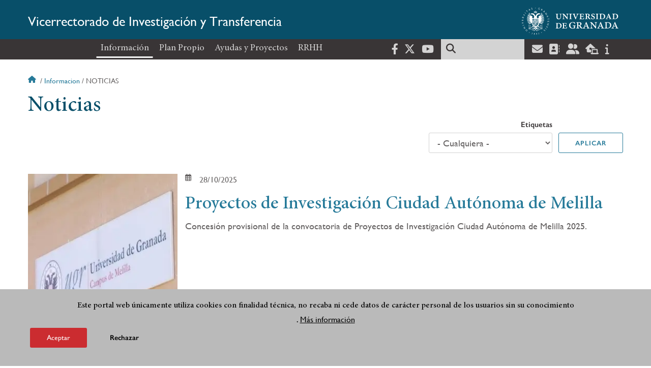

--- FILE ---
content_type: text/html; charset=UTF-8
request_url: https://investigacion.ugr.es/informacion/noticias/?page=4
body_size: 12519
content:
<!DOCTYPE html>
<html lang="es" dir="ltr" prefix="content: http://purl.org/rss/1.0/modules/content/  dc: http://purl.org/dc/terms/  foaf: http://xmlns.com/foaf/0.1/  og: http://ogp.me/ns#  rdfs: http://www.w3.org/2000/01/rdf-schema#  schema: http://schema.org/  sioc: http://rdfs.org/sioc/ns#  sioct: http://rdfs.org/sioc/types#  skos: http://www.w3.org/2004/02/skos/core#  xsd: http://www.w3.org/2001/XMLSchema# " class="no-grid">
  <head>
    <meta charset="utf-8" />
<script async src="https://www.googletagmanager.com/gtag/js?id=G-H83S8YMFRE"></script>
<script>window.dataLayer = window.dataLayer || [];function gtag(){dataLayer.push(arguments)};gtag("js", new Date());gtag("set", "developer_id.dMDhkMT", true);gtag("config", "G-H83S8YMFRE", {"groups":"default","page_placeholder":"PLACEHOLDER_page_location","allow_ad_personalization_signals":false});</script>
<script>var _paq = _paq || [];(function(){var u=(("https:" == document.location.protocol) ? "https://analiticasweb.ugr.es/" : "http://analiticasweb.ugr.es/");_paq.push(["setSiteId", "283"]);_paq.push(["setTrackerUrl", u+"matomo.php"]);_paq.push(["setDoNotTrack", 1]);if (!window.matomo_search_results_active) {_paq.push(["trackPageView"]);}_paq.push(["setIgnoreClasses", ["no-tracking","colorbox"]]);_paq.push(["enableLinkTracking"]);var d=document,g=d.createElement("script"),s=d.getElementsByTagName("script")[0];g.type="text/javascript";g.defer=true;g.async=true;g.src=u+"matomo.js";s.parentNode.insertBefore(g,s);})();</script>
<meta name="geo.region" content="ES" />
<meta name="geo.placename" content="Granada, España" />
<meta property="og:site_name" content="Vicerrectorado de Investigación y Transferencia" />
<meta http-equiv="content-language" content="es" />
<link rel="canonical" href="https://investigacion.ugr.es/informacion/noticias" />
<meta property="og:type" content="website" />
<meta name="description" content="El Vicerrectorado tiene como misión promover, coordinar y gestionar las actividades de investigación, innovación y transferencia de resultados de investigación." />
<meta property="og:url" content="https://investigacion.ugr.es/informacion/noticias" />
<meta property="og:title" content="Noticias | Vicerrectorado de Investigación y Transferencia" />
<meta property="og:image" content="https://investigacion.ugr.es/themes/custom/ugr/screenshot.png" />
<meta property="og:image:width" content="400px" />
<meta property="og:image:height" content="400px" />
<meta property="og:image:alt" content="Logo Universidad de Granada (UGR)" />
<meta name="Generator" content="Drupal 8 (https://www.drupal.org)" />
<meta name="MobileOptimized" content="width" />
<meta name="HandheldFriendly" content="true" />
<meta name="viewport" content="width=device-width, initial-scale=1.0" />
<script>function euCookieComplianceLoadScripts(category) {var scriptTag = document.createElement("script");scriptTag.src = "https:\/\/www.google-analytics.com\/analytics.js";document.body.appendChild(scriptTag);}</script>
<style>div#sliding-popup, div#sliding-popup .eu-cookie-withdraw-banner, .eu-cookie-withdraw-tab {background: #BABABA} div#sliding-popup.eu-cookie-withdraw-wrapper { background: transparent; } #sliding-popup h1, #sliding-popup h2, #sliding-popup h3, #sliding-popup p, #sliding-popup label, #sliding-popup div, .eu-cookie-compliance-more-button, .eu-cookie-compliance-secondary-button, .eu-cookie-withdraw-tab { color: #000000;} .eu-cookie-withdraw-tab { border-color: #000000;}</style>
<link rel="shortcut icon" href="/themes/custom/ugr/favicon.ico" type="image/vnd.microsoft.icon" />
<script>window.a2a_config=window.a2a_config||{};a2a_config.callbacks=[];a2a_config.overlays=[];a2a_config.templates={};</script>

    <title>Noticias | Vicerrectorado de Investigación y Transferencia</title>
    <link rel="stylesheet" media="all" href="/sites/vic/investigacion/public/css/css_l1iDN4y1XYv5fOzbR7U76R3JYX1koQwZd6Np9hEHhpk.css" />
<link rel="stylesheet" media="all" href="/sites/vic/investigacion/public/css/css_X70-16RZWUGbelxhCEB8EIEWPBxlyWaJ9CSblk8hE2M.css" />

    <script type="application/json" data-drupal-selector="drupal-settings-json">{"path":{"baseUrl":"\/","scriptPath":null,"pathPrefix":"","currentPath":"informacion\/noticias","currentPathIsAdmin":false,"isFront":false,"currentLanguage":"es","currentQuery":{"page":"4"}},"pluralDelimiter":"\u0003","suppressDeprecationErrors":true,"ajaxPageState":{"libraries":"addtoany\/addtoany,classy\/base,classy\/messages,classy\/node,core\/html5shiv,core\/normalize,core\/picturefill,da_vinci\/global-css,da_vinci\/global-js,eu_cookie_compliance\/eu_cookie_compliance,google_analytics\/google_analytics,matomo\/matomo,obfuscate_email\/default,social_media_links\/fontawesome.component,social_media_links\/social_media_links.theme,system\/base,ugr\/global-css,ugr\/global-js,ugr_ckeditor_liststyle\/ugr_ckeditor_list,views\/views.ajax,views\/views.module","theme":"ugr","theme_token":null},"ajaxTrustedUrl":{"\/informacion\/noticias":true,"\/buscar":true},"google_analytics":{"account":{},"trackOutbound":true,"trackMailto":true,"trackTel":true,"trackDownload":true,"trackDownloadExtensions":"7z|aac|arc|arj|asf|asx|avi|bin|csv|doc(x|m)?|dot(x|m)?|exe|flv|gif|gz|gzip|hqx|jar|jpe?g|js|mp(2|3|4|e?g)|mov(ie)?|msi|msp|pdf|phps|png|ppt(x|m)?|pot(x|m)?|pps(x|m)?|ppam|sld(x|m)?|thmx|qtm?|ra(m|r)?|sea|sit|tar|tgz|torrent|txt|wav|wma|wmv|wpd|xls(x|m|b)?|xlt(x|m)|xlam|xml|z|zip"},"matomo":{"disableCookies":false,"trackMailto":true},"eu_cookie_compliance":{"popup_enabled":true,"popup_agreed_enabled":false,"popup_hide_agreed":false,"popup_clicking_confirmation":false,"popup_scrolling_confirmation":false,"popup_html_info":"\u003Cdiv class=\u0022eu-cookie-compliance-banner eu-cookie-compliance-banner-info eu-cookie-compliance-banner--opt-in\u0022\u003E\n  \u003Cdiv class=\u0022popup-content info eu-cookie-compliance-content\u0022\u003E\n    \u003Cdiv id=\u0022popup-text\u0022 class=\u0022eu-cookie-compliance-message\u0022\u003E\n      \u003Ch2\u003EEste portal web \u00fanicamente utiliza cookies con finalidad t\u00e9cnica, no recaba ni cede datos de car\u00e1cter personal de los usuarios sin su conocimiento\u003C\/h2\u003E\n\u003Cp\u003E.\u003C\/p\u003E\n\n              \u003Cbutton type=\u0022button\u0022 class=\u0022find-more-button eu-cookie-compliance-more-button\u0022\u003EM\u00e1s informaci\u00f3n\u003C\/button\u003E\n          \u003C\/div\u003E\n\n    \n    \u003Cdiv id=\u0022popup-buttons\u0022 class=\u0022eu-cookie-compliance-buttons\u0022\u003E\n      \u003Cbutton type=\u0022button\u0022 class=\u0022agree-button eu-cookie-compliance-secondary-button\u0022\u003EAceptar\u003C\/button\u003E\n              \u003Cbutton type=\u0022button\u0022 class=\u0022decline-button eu-cookie-compliance-default-button\u0022\u003ERechazar\u003C\/button\u003E\n          \u003C\/div\u003E\n  \u003C\/div\u003E\n\u003C\/div\u003E","use_mobile_message":false,"mobile_popup_html_info":"\u003Cdiv class=\u0022eu-cookie-compliance-banner eu-cookie-compliance-banner-info eu-cookie-compliance-banner--opt-in\u0022\u003E\n  \u003Cdiv class=\u0022popup-content info eu-cookie-compliance-content\u0022\u003E\n    \u003Cdiv id=\u0022popup-text\u0022 class=\u0022eu-cookie-compliance-message\u0022\u003E\n      \n              \u003Cbutton type=\u0022button\u0022 class=\u0022find-more-button eu-cookie-compliance-more-button\u0022\u003EM\u00e1s informaci\u00f3n\u003C\/button\u003E\n          \u003C\/div\u003E\n\n    \n    \u003Cdiv id=\u0022popup-buttons\u0022 class=\u0022eu-cookie-compliance-buttons\u0022\u003E\n      \u003Cbutton type=\u0022button\u0022 class=\u0022agree-button eu-cookie-compliance-secondary-button\u0022\u003EAceptar\u003C\/button\u003E\n              \u003Cbutton type=\u0022button\u0022 class=\u0022decline-button eu-cookie-compliance-default-button\u0022\u003ERechazar\u003C\/button\u003E\n          \u003C\/div\u003E\n  \u003C\/div\u003E\n\u003C\/div\u003E","mobile_breakpoint":768,"popup_html_agreed":false,"popup_use_bare_css":false,"popup_height":"auto","popup_width":"100%","popup_delay":1000,"popup_link":"\/condiciones-legales","popup_link_new_window":true,"popup_position":false,"fixed_top_position":true,"popup_language":"es","store_consent":false,"better_support_for_screen_readers":false,"cookie_name":"","reload_page":false,"domain":"","domain_all_sites":false,"popup_eu_only_js":false,"cookie_lifetime":100,"cookie_session":0,"disagree_do_not_show_popup":false,"method":"opt_in","whitelisted_cookies":"","withdraw_markup":"\u003Cbutton type=\u0022button\u0022 class=\u0022eu-cookie-withdraw-tab\u0022\u003EOpciones de privacidad\u003C\/button\u003E\n\u003Cdiv class=\u0022eu-cookie-withdraw-banner\u0022\u003E\n  \u003Cdiv class=\u0022popup-content info eu-cookie-compliance-content\u0022\u003E\n    \u003Cdiv id=\u0022popup-text\u0022 class=\u0022eu-cookie-compliance-message\u0022\u003E\n      \u003Ch2\u003EUsamos cookies para mejorar la experiencia de usuario\u003C\/h2\u003E\n\u003Cp\u003EHas dado tu consentimiento para el uso de cookies.\u003C\/p\u003E\n\n    \u003C\/div\u003E\n    \u003Cdiv id=\u0022popup-buttons\u0022 class=\u0022eu-cookie-compliance-buttons\u0022\u003E\n      \u003Cbutton type=\u0022button\u0022 class=\u0022eu-cookie-withdraw-button\u0022\u003ERetirar consentimiento\u003C\/button\u003E\n    \u003C\/div\u003E\n  \u003C\/div\u003E\n\u003C\/div\u003E","withdraw_enabled":false,"withdraw_button_on_info_popup":false,"cookie_categories":[],"enable_save_preferences_button":true,"fix_first_cookie_category":true,"select_all_categories_by_default":false},"views":{"ajax_path":"\/views\/ajax","ajaxViews":{"views_dom_id:47fe25645c0c051596a77a7845475d64eee33e40dae2754c7060c09029ba4e9f":{"view_name":"noticias","view_display_id":"page_1","view_args":"","view_path":"\/informacion\/noticias","view_base_path":"informacion\/noticias","view_dom_id":"47fe25645c0c051596a77a7845475d64eee33e40dae2754c7060c09029ba4e9f","pager_element":0}}},"field_group":{"html_element":{"mode":"teaser","context":"view","settings":{"label":"Fechas","element":"div","show_label":false,"label_element":"h3","attributes":"","effect":"none","speed":"fast","id":"","classes":"image_left"}}},"user":{"uid":0,"permissionsHash":"d3bf6c478b9e53b039d041bd15b0c49b4bb979343281a0bc4d612efcd6c04bc3"}}</script>

<!--[if lte IE 8]>
<script src="/sites/vic/investigacion/public/js/js_VtafjXmRvoUgAzqzYTA3Wrjkx9wcWhjP0G4ZnnqRamA.js"></script>
<![endif]-->
<script src="/core/assets/vendor/modernizr/modernizr.min.js?v=3.3.1"></script>
<script src="/sites/vic/investigacion/public/js/js_5Y12XvQeHAUXTSPS_ylOsi-_HSjFdy9SskGbacwLPXo.js"></script>

   
  </head>
  <body class="layout-no-sidebars page-node-noticias path-informacion">
    <a href="#main-content" class="visually-hidden focusable skip-link">
      Pasar al contenido principal
    </a>
    
      <div class="dialog-off-canvas-main-canvas" data-off-canvas-main-canvas>
    <div class="layout-container">

  <header role="banner" aria-label="Cabecera de sitio">
          <div class="top-bar">
          <div class="region region-top-bar">
    <div id="block-subsite-branding" class="clearfix block block-system block-system-branding-block">
  
    
                  <a href="https://www.ugr.es" title="Universidad de Granada" class="site-logo logo-ugr logoSVG">
            <img src="/sites/vic/investigacion/public/color/ugr-bbdac799/logo.svg" alt="Universidad de Granada"/>
        </a>   
                
    

         
           
        <div class="site-name">
            <a href="/" title="Home" rel="home">Vicerrectorado de Investigación y Transferencia</a>
        </div>
    
    
    
</div>

  </div>

      </div>
        <div class="site-header">      
                <div class="region region-secondary-menu">
    
<nav role="navigation" aria-labelledby="block-menuprincipalsitio-menu" id="block-menuprincipalsitio" class="block block-menu navigation menu--main-menu---site">
            
  <label class="visually-hidden" id="block-menuprincipalsitio-menu">Menú Principal Sitio</label>
  

        

              <ul class="clearfix menu">
                    <li class="menu-item menu-item--expanded menu-item--active-trail">
        
                <a href="/"  aria-expanded="false" aria-haspopup="true"  >Información</a>
      
                  
              <ul class="menu">
                    <li class="menu-item">
        
                <a href="/informacion/presentacion" >Presentación</a>
      
              </li>
                <li class="menu-item">
        
                <a href="/informacion/organizacion" >Organización</a>
      
              </li>
                <li class="menu-item">
        
                <a href="/informacion/directorio-personal" >Directorio de personal</a>
      
              </li>
                <li class="menu-item">
        
                <a href="/informacion/contacto" >Contacto</a>
      
              </li>
                <li class="menu-item">
        
                <a href="/informacion/documentos/inicio" >Documentos</a>
      
              </li>
                <li class="menu-item">
        
                <a href="/informacion/convocatorias" >Convocatorias</a>
      
              </li>
                <li class="menu-item menu-item--active-trail">
        
                <a href="/informacion/noticias" >Noticias</a>
      
              </li>
        </ul>
  
              </li>
                <li class="menu-item menu-item--expanded">
        
                <a href="/plan-propio"  aria-expanded="false" aria-haspopup="true"  >Plan Propio</a>
      
                  
              <ul class="menu">
                    <li class="menu-item">
        
                <a href="/plan-propio/informacion" >Información</a>
      
              </li>
                <li class="menu-item">
        
                <a href="/plan-propio/resoluciones" >Resoluciones</a>
      
              </li>
                <li class="menu-item">
        
                <a href="/plan-propio/solicitud" >Solicitud</a>
      
              </li>
        </ul>
  
              </li>
                <li class="menu-item menu-item--expanded">
        
                <a href="/ayudas"  aria-expanded="false" aria-haspopup="true"  >Ayudas y Proyectos</a>
      
                  
              <ul class="menu">
                    <li class="menu-item">
        
                <a href="/ayudas/plan-nacional/inicio" >Plan Nacional</a>
      
              </li>
                <li class="menu-item">
        
                <a href="/ayudas/plan-andaluz/inicio" >Plan Andaluz</a>
      
              </li>
                <li class="menu-item">
        
                <a href="/ayudas/proyectos-europeos-h2020" >Proyectos Europeos</a>
      
              </li>
                <li class="menu-item">
        
                <a href="/ayudas/publicidad" >Publicidad proyectos</a>
      
              </li>
                <li class="menu-item">
        
                <a href="/ayudas/comites-etica" >Comités de ética</a>
      
              </li>
                <li class="menu-item">
        
                <a href="/ayudas/ugr-investiga" >UGRInvestiga</a>
      
              </li>
        </ul>
  
              </li>
                <li class="menu-item menu-item--expanded">
        
                <a href="/recursos-humanos"  aria-expanded="false" aria-haspopup="true"  >RRHH</a>
      
                  
              <ul class="menu">
                    <li class="menu-item">
        
                <a href="/recursos-humanos/predoctorales" >Predoctorales</a>
      
              </li>
                <li class="menu-item">
        
                <a href="/recursos-humanos/personal" >Personal Proyectos</a>
      
              </li>
                <li class="menu-item">
        
                <a href="/recursos-humanos/garantia-juvenil" >Garantía Juvenil</a>
      
              </li>
                <li class="menu-item">
        
                <a href="/recursos-humanos/investigadores-extranjeros" >Inv.Extranjeros</a>
      
              </li>
                <li class="menu-item">
        
                <a href="/recursos-humanos/juan-cierva" >Juan de la Cierva</a>
      
              </li>
                <li class="menu-item">
        
                <a href="/recursos-humanos/ramon-cajal" >Ramón y Cajal</a>
      
              </li>
                <li class="menu-item">
        
                <a href="/recursos-humanos/movilidad" >Movilidad Plan Nacional</a>
      
              </li>
                <li class="menu-item">
        
                <a href="/recursos-humanos/otras-convocatorias" >Otras convocatorias</a>
      
              </li>
        </ul>
  
              </li>
        </ul>
  


  </nav>

  </div>

              <div class="region region-header">
    <div id="block-socialmedialinks" class="block-social-media-links block block-social-media-links-block">
  
    
      

<ul class="social-media-links--platforms platforms inline horizontal">
      <li>
      <a href="https://www.facebook.com/universidadgranada/"  target="_blank" aria-label="Facebook" title="Facebook" >
        <span class='fab fa-facebook-f fa-2x'></span> Facebook
      </a>
    </li>
      <li>
      <a href="https://www.twitter.com/CanalUGR"  target="_blank" aria-label="Twitter" title="Twitter" >
        <span class='fab fa-x-twitter fa-2x'></span> Twitter
      </a>
    </li>
      <li>
      <a href="https://www.youtube.com/user/UGRmedios"  target="_blank" aria-label="Youtube" title="Youtube" >
        <span class='fab fa-youtube fa-2x'></span> Youtube
      </a>
    </li>
  </ul>

  </div>
<div class="search-block-form block block-search container-inline" data-drupal-selector="search-block-form" id="block-ugr-search" role="search">
  
    
      <form action="/buscar" method="get" id="search-block-form" accept-charset="UTF-8">
  <div class="js-form-item form-item js-form-type-search form-type-search js-form-item-keys form-item-keys form-no-label">
      <label for="edit-keys" class="visually-hidden">Buscar</label>
        <input title="Escriba lo que quiere buscar." data-drupal-selector="edit-keys" type="search" id="edit-keys" name="keys" value="" size="15" maxlength="128" class="form-search" />

        </div>
<div data-drupal-selector="edit-actions" class="form-actions js-form-wrapper form-wrapper" id="edit-actions"><input class="search-form__submit button js-form-submit form-submit" data-drupal-selector="edit-submit" type="submit" id="edit-submit" value="Buscar" />
</div>

</form>

  </div>
<div id="block-globalsearchicon" class="block block-block-content block-block-content60a7a0d0-ec9e-4546-9198-86c762bd3510">
  
    
      
            <div class="clearfix text-formatted field field--name-body field--type-text-with-summary field--label-hidden field__item"><span class="search-icon"></span></div>
      
  </div>
<div id="block-socialmedialinks-2" class="block-social-media-links block block-social-media-links-block">
  
    
      

<ul class="social-media-links--platforms platforms inline horizontal">
      <li>
      <a href="https://www.ugr.es/servicios/correo-electronico"  target="_blank" aria-label="Correo institucional" title="Correo institucional" >
        <span class='fa fa-envelope fa-2x'></span> E-Mail - UGR
      </a>
    </li>
      <li>
      <a href="https://directorio.ugr.es"  target="_blank" aria-label="Directorio" title="Directorio" >
        <span class='fa fa-address-book fa-2x'></span> Directorio UGR
      </a>
    </li>
      <li>
      <a href="https://oficinavirtual.ugr.es/ai/"  target="_blank" aria-label="Oficina Virtual / Acceso Identificado" title="Oficina Virtual / Acceso Identificado" >
        <span class='fa fa-user-friends fa-2x'></span> Acceso identificado
      </a>
    </li>
      <li>
      <a href="https://sede.ugr.es/"  target="_blank" aria-label="Sede electrónica" title="Sede electrónica" >
        <span class='fa fa-laptop-house fa-2x'></span> Sede UGR
      </a>
    </li>
      <li>
      <a href="https://www.ugr.es/info"  target="_blank" aria-label="Portal de atención al usuario infoUGR" title="Portal de atención al usuario infoUGR" >
        <span class='fa fa-info fa-2x'></span> Info UGR
      </a>
    </li>
  </ul>

  </div>
<div id="block-globalburgermenu" class="block block-block-content block-block-content81103a58-c824-4358-8ed5-4760d037f6bb">
  
    
      
            <div class="clearfix text-formatted field field--name-body field--type-text-with-summary field--label-hidden field__item"><span class="burger-icon"></span></div>
      
  </div>

  </div>

    </div>    
            <div class="region region-searcher">
    <div class="search-block-form block block-search container-inline" data-drupal-selector="search-block-form-2" id="block-formulariodebusqueda" role="search">
  
    
      <form action="/buscar" method="get" id="search-block-form--2" accept-charset="UTF-8">
  <div class="js-form-item form-item js-form-type-search form-type-search js-form-item-keys form-item-keys form-no-label">
      <label for="edit-keys--2" class="visually-hidden">Buscar</label>
        <input title="Escriba lo que quiere buscar." data-drupal-selector="edit-keys" type="search" id="edit-keys--2" name="keys" value="" size="15" maxlength="128" class="form-search" />

        </div>
<div data-drupal-selector="edit-actions" class="form-actions js-form-wrapper form-wrapper" id="edit-actions--2"><input class="search-form__submit button js-form-submit form-submit" data-drupal-selector="edit-submit" type="submit" id="edit-submit--2" value="Buscar" />
</div>

</form>

  </div>

  </div>

      </header>
  
        <div class="region region-highlighted">
    <div data-drupal-messages-fallback class="hidden"></div>

  </div>

  
  
        <div class="region region-breadcrumb">
    <div id="block-ugr-breadcrumbs" class="block block-system block-system-breadcrumb-block">
  
    
        <nav class="breadcrumb" role="navigation" aria-labelledby="system-breadcrumb">
    <label id="system-breadcrumb" class="visually-hidden">Sobrescribir enlaces de ayuda a la navegación</label>
    <ol>
          <li>
                  <a href="/">Inicio</a>
              </li>
          <li>
                  <a href="/informacion">Informacion</a>
              </li>
          <li>
                  Noticias
              </li>
        </ol>
  </nav>

  </div>

  </div>

  
  
  

  <main role="main">
    <a id="main-content" tabindex="-1"></a>
    <div class="layout-content">
        <div class="region region-content">
    <div id="block-ugr-page-title" class="block block-core block-page-title-block">
  
    
      
  <h1 class="page-title">Noticias</h1>


  </div>
<div id="block-ugr-content" class="block block-system block-system-main-block">
  
    
      <div class="views-element-container"><div class="path-noticias view view-noticias view-id-noticias view-display-id-page_1 js-view-dom-id-47fe25645c0c051596a77a7845475d64eee33e40dae2754c7060c09029ba4e9f">
  
    
        <div class="view-filters">
      <form class="views-exposed-form" data-drupal-selector="views-exposed-form-noticias-page-1" action="/informacion/noticias" method="get" id="views-exposed-form-noticias-page-1" accept-charset="UTF-8">
  <div class="form--inline clearfix">
  <div class="js-form-item form-item js-form-type-select form-type-select js-form-item-field-new-tags-target-id form-item-field-new-tags-target-id">
      <label for="edit-field-new-tags-target-id">Etiquetas</label>
        <select data-drupal-selector="edit-field-new-tags-target-id" id="edit-field-new-tags-target-id" name="field_new_tags_target_id" class="form-select"><option value="All" selected="selected">- Cualquiera -</option><option value="6">Ayudas</option><option value="10">Becas y contratos</option><option value="2">Boletín</option><option value="4">Convocatorias</option><option value="1">Novedades</option><option value="8">Plan propio</option></select>
        </div>
<div data-drupal-selector="edit-actions" class="form-actions js-form-wrapper form-wrapper" id="edit-actions"><input data-drupal-selector="edit-submit-noticias" type="submit" id="edit-submit-noticias" value="Aplicar" class="button js-form-submit form-submit" />
</div>

</div>

</form>

    </div>
    
      <div class="view-content">
          <div class="card news-wrapper views-row">



<article data-history-node-id="5457" role="article" about="/informacion/noticias/concesion-prov-proyectos-melilla-2025" class="hide_created_date node node--type-new node--promoted node--view-mode-teaser">
    <div class="node__content">
        
<div  class="image_left">
      
            <div class="field field--name-field-image-crop field--type-image field--label-hidden field__item">    <picture>
                  <source srcset="/sites/vic/investigacion/public/styles/home_noticia_1dpr_0_479_/public/imagenes/noticias/portada/2025-07/ugr_campus_melilla.webp?h=e06ba14a&amp;itok=U_cGCo5T 1x, /sites/vic/investigacion/public/styles/home_noticia_2dpr_0_479_/public/imagenes/noticias/portada/2025-07/ugr_campus_melilla.webp?h=e06ba14a&amp;itok=gmOkOBQP 2x" media="(max-width: 479px)" type="image/webp"/>
              <source srcset="/sites/vic/investigacion/public/styles/home_noticia_1dpr_480_895_/public/imagenes/noticias/portada/2025-07/ugr_campus_melilla.webp?h=e06ba14a&amp;itok=bGDpkDBm 1x, /sites/vic/investigacion/public/styles/home_noticia_2dpr_480_895_/public/imagenes/noticias/portada/2025-07/ugr_campus_melilla.webp?h=e06ba14a&amp;itok=_29gXMi5 2x" media="(max-width: 895px)" type="image/webp"/>
              <source srcset="/sites/vic/investigacion/public/styles/home_noticia_1dpr_896_/public/imagenes/noticias/portada/2025-07/ugr_campus_melilla.webp?h=e06ba14a&amp;itok=bPMc8avP 1x, /sites/vic/investigacion/public/styles/home_noticia_2dpr_896_/public/imagenes/noticias/portada/2025-07/ugr_campus_melilla.webp?h=e06ba14a&amp;itok=qnNM34pT 2x" media="(min-width: 895px)" type="image/webp"/>
              <source srcset="/sites/vic/investigacion/public/styles/home_noticia_1dpr_0_479_/public/imagenes/noticias/portada/2025-07/ugr_campus_melilla.jpg?h=e06ba14a&amp;itok=U_cGCo5T 1x, /sites/vic/investigacion/public/styles/home_noticia_2dpr_0_479_/public/imagenes/noticias/portada/2025-07/ugr_campus_melilla.jpg?h=e06ba14a&amp;itok=gmOkOBQP 2x" media="(max-width: 479px)" type="image/jpeg"/>
              <source srcset="/sites/vic/investigacion/public/styles/home_noticia_1dpr_480_895_/public/imagenes/noticias/portada/2025-07/ugr_campus_melilla.jpg?h=e06ba14a&amp;itok=bGDpkDBm 1x, /sites/vic/investigacion/public/styles/home_noticia_2dpr_480_895_/public/imagenes/noticias/portada/2025-07/ugr_campus_melilla.jpg?h=e06ba14a&amp;itok=_29gXMi5 2x" media="(max-width: 895px)" type="image/jpeg"/>
              <source srcset="/sites/vic/investigacion/public/styles/home_noticia_1dpr_896_/public/imagenes/noticias/portada/2025-07/ugr_campus_melilla.jpg?h=e06ba14a&amp;itok=bPMc8avP 1x, /sites/vic/investigacion/public/styles/home_noticia_2dpr_896_/public/imagenes/noticias/portada/2025-07/ugr_campus_melilla.jpg?h=e06ba14a&amp;itok=qnNM34pT 2x" media="(min-width: 895px)" type="image/jpeg"/>
                  <img src="/sites/vic/investigacion/public/imagenes/noticias/portada/2025-07/ugr_campus_melilla.jpg" alt="Campus de Melilla" title="Campus de Melilla" typeof="foaf:Image" />

  </picture>

</div>
      
  </div>


       

        <div class="fechas create">
            <span class="field field--name-created field--type-created field--label-hidden">Mar, 28/10/2025 - 10:11</span>

        </div>
        
<div  class="fechas">
      
            <div class="field field--name-field-mostrar-evento field--type-boolean field--label-hidden field__item">0</div>
      
            <div class="field field--name-field-fecha-inicio-evento field--type-datetime field--label-hidden field__item"><time datetime="2025-07-25T08:00:00Z" class="oculto datetime"></time>
</div>
      
            <div class="field field--name-field-fecha-finalizacion field--type-datetime field--label-hidden field__item"><time datetime="2025-09-15T21:59:59Z" class="oculto datetime"></time>
</div>
      
            <div class="field field--name-field-date field--type-datetime field--label-hidden field__item">28/10/2025</div>
      
  </div>

        
        

        
                    <h2>
                <a href="/informacion/noticias/concesion-prov-proyectos-melilla-2025" rel="bookmark"><span class="field field--name-title field--type-string field--label-hidden">Proyectos de Investigación Ciudad Autónoma de Melilla</span>
</a>
            </h2>
           
                

                                                        
            <div class="field field--name-field-resumen field--type-string-long field--label-hidden field__item"><p>Concesión provisional de la convocatoria de Proyectos de Investigación Ciudad Autónoma de Melilla 2025.</p></div>
      
                                                                 
    </div>
</article></div>
    <div class="card news-wrapper views-row">



<article data-history-node-id="5367" role="article" about="/informacion/noticias/contratos-puente-2025-cuarto-plazo" class="hide_created_date node node--type-new node--promoted node--view-mode-teaser">
    <div class="node__content">
        
<div  class="image_left">
      
            <div class="field field--name-field-imagen-galeria field--type-entity-reference field--label-hidden field__item"><article class="media media-galeria-noticias view-mode-default media--type- media--unpublished">
  
      
            <div class="field field--name-field-imagen-noticias field--type-image field--label-hidden field__item">    <picture>
                  <source srcset="/sites/vic/investigacion/public/styles/home_noticia_1dpr_0_479_/public/gallery/noticias/investigacion-microscopio_noticia.webp?itok=TL9Svlb3 1x, /sites/vic/investigacion/public/styles/home_noticia_2dpr_0_479_/public/gallery/noticias/investigacion-microscopio_noticia.webp?itok=NjbeRVCa 2x" media="(max-width: 479px)" type="image/webp"/>
              <source srcset="/sites/vic/investigacion/public/styles/home_noticia_1dpr_480_895_/public/gallery/noticias/investigacion-microscopio_noticia.webp?itok=RJt49074 1x, /sites/vic/investigacion/public/styles/home_noticia_2dpr_480_895_/public/gallery/noticias/investigacion-microscopio_noticia.webp?itok=rCwHUVhl 2x" media="(max-width: 895px)" type="image/webp"/>
              <source srcset="/sites/vic/investigacion/public/styles/home_noticia_1dpr_896_/public/gallery/noticias/investigacion-microscopio_noticia.webp?itok=7DPhKpSr 1x, /sites/vic/investigacion/public/styles/home_noticia_2dpr_896_/public/gallery/noticias/investigacion-microscopio_noticia.webp?itok=R1R-oVKZ 2x" media="(min-width: 895px)" type="image/webp"/>
              <source srcset="/sites/vic/investigacion/public/styles/home_noticia_1dpr_0_479_/public/gallery/noticias/investigacion-microscopio_noticia.jpg?itok=TL9Svlb3 1x, /sites/vic/investigacion/public/styles/home_noticia_2dpr_0_479_/public/gallery/noticias/investigacion-microscopio_noticia.jpg?itok=NjbeRVCa 2x" media="(max-width: 479px)" type="image/jpeg"/>
              <source srcset="/sites/vic/investigacion/public/styles/home_noticia_1dpr_480_895_/public/gallery/noticias/investigacion-microscopio_noticia.jpg?itok=RJt49074 1x, /sites/vic/investigacion/public/styles/home_noticia_2dpr_480_895_/public/gallery/noticias/investigacion-microscopio_noticia.jpg?itok=rCwHUVhl 2x" media="(max-width: 895px)" type="image/jpeg"/>
              <source srcset="/sites/vic/investigacion/public/styles/home_noticia_1dpr_896_/public/gallery/noticias/investigacion-microscopio_noticia.jpg?itok=7DPhKpSr 1x, /sites/vic/investigacion/public/styles/home_noticia_2dpr_896_/public/gallery/noticias/investigacion-microscopio_noticia.jpg?itok=R1R-oVKZ 2x" media="(min-width: 895px)" type="image/jpeg"/>
                  <img src="/sites/vic/investigacion/public/gallery/noticias/investigacion-microscopio_noticia.jpg" alt="En un laboratorio, varios estudiantes realizan diversas observaciones mediante el uso de un microscopio" typeof="foaf:Image" />

  </picture>

</div>
      
  </article>
</div>
      
  </div>


       

        <div class="fechas create">
            <span class="field field--name-created field--type-created field--label-hidden">Lun, 27/10/2025 - 00:00</span>

        </div>
        
<div  class="fechas">
      
            <div class="field field--name-field-mostrar-evento field--type-boolean field--label-hidden field__item">1</div>
      
            <div class="field field--name-field-fecha-inicio-evento field--type-datetime field--label-hidden field__item"><time datetime="2025-11-02T23:00:00Z" class="datetime">Desde el Lun, 03/11/2025</time>
</div>
      
            <div class="field field--name-field-fecha-finalizacion field--type-datetime field--label-hidden field__item"><time datetime="2025-12-05T22:59:59Z" class="datetime"> hasta el Vie, 05/12/2025 - 23:59</time>
</div>
      
            <div class="field field--name-field-date field--type-datetime field--label-hidden field__item"></div>
      
  </div>

        
        

        
                    <h2>
                <a href="/informacion/noticias/contratos-puente-2025-cuarto-plazo" rel="bookmark"><span class="field field--name-title field--type-string field--label-hidden">Contratos puente - fin del plazo de presentación de solicitudes</span>
</a>
            </h2>
           
                

                                                        
            <div class="field field--name-field-resumen field--type-string-long field--label-hidden field__item"><p>Cuarto y último plazo de presentación de solicitudes del programa de Contratos puente del Plan Propio de Investigación y Transferencia, desde el 3 de noviembre al 5 de diciembre, con resolución en el mes de enero de 2026.</p></div>
      
                                                                 
    </div>
</article></div>
    <div class="card news-wrapper views-row">



<article data-history-node-id="5445" role="article" about="/informacion/noticias/mentorizacion-2025" class="hide_created_date node node--type-new node--promoted node--view-mode-teaser">
    <div class="node__content">
        
<div  class="image_left">
      
            <div class="field field--name-field-image-crop field--type-image field--label-hidden field__item">    <picture>
                  <source srcset="/sites/vic/investigacion/public/styles/home_noticia_1dpr_0_479_/public/imagenes/noticias/portada/2022-11/bigstock-Writing-Codes-And-Typing-Data-308202907-1024x683.webp?h=df0c6ab1&amp;itok=nDe_Wzsb 1x, /sites/vic/investigacion/public/styles/home_noticia_2dpr_0_479_/public/imagenes/noticias/portada/2022-11/bigstock-Writing-Codes-And-Typing-Data-308202907-1024x683.webp?h=df0c6ab1&amp;itok=tLen6eJq 2x" media="(max-width: 479px)" type="image/webp"/>
              <source srcset="/sites/vic/investigacion/public/styles/home_noticia_1dpr_480_895_/public/imagenes/noticias/portada/2022-11/bigstock-Writing-Codes-And-Typing-Data-308202907-1024x683.webp?h=df0c6ab1&amp;itok=PAzWXetD 1x, /sites/vic/investigacion/public/styles/home_noticia_2dpr_480_895_/public/imagenes/noticias/portada/2022-11/bigstock-Writing-Codes-And-Typing-Data-308202907-1024x683.webp?h=df0c6ab1&amp;itok=Ea6mwJFy 2x" media="(max-width: 895px)" type="image/webp"/>
              <source srcset="/sites/vic/investigacion/public/styles/home_noticia_1dpr_896_/public/imagenes/noticias/portada/2022-11/bigstock-Writing-Codes-And-Typing-Data-308202907-1024x683.webp?h=df0c6ab1&amp;itok=SuEPHjLy 1x, /sites/vic/investigacion/public/styles/home_noticia_2dpr_896_/public/imagenes/noticias/portada/2022-11/bigstock-Writing-Codes-And-Typing-Data-308202907-1024x683.webp?h=df0c6ab1&amp;itok=B6VzLXqg 2x" media="(min-width: 895px)" type="image/webp"/>
              <source srcset="/sites/vic/investigacion/public/styles/home_noticia_1dpr_0_479_/public/imagenes/noticias/portada/2022-11/bigstock-Writing-Codes-And-Typing-Data-308202907-1024x683.jpg?h=df0c6ab1&amp;itok=nDe_Wzsb 1x, /sites/vic/investigacion/public/styles/home_noticia_2dpr_0_479_/public/imagenes/noticias/portada/2022-11/bigstock-Writing-Codes-And-Typing-Data-308202907-1024x683.jpg?h=df0c6ab1&amp;itok=tLen6eJq 2x" media="(max-width: 479px)" type="image/jpeg"/>
              <source srcset="/sites/vic/investigacion/public/styles/home_noticia_1dpr_480_895_/public/imagenes/noticias/portada/2022-11/bigstock-Writing-Codes-And-Typing-Data-308202907-1024x683.jpg?h=df0c6ab1&amp;itok=PAzWXetD 1x, /sites/vic/investigacion/public/styles/home_noticia_2dpr_480_895_/public/imagenes/noticias/portada/2022-11/bigstock-Writing-Codes-And-Typing-Data-308202907-1024x683.jpg?h=df0c6ab1&amp;itok=Ea6mwJFy 2x" media="(max-width: 895px)" type="image/jpeg"/>
              <source srcset="/sites/vic/investigacion/public/styles/home_noticia_1dpr_896_/public/imagenes/noticias/portada/2022-11/bigstock-Writing-Codes-And-Typing-Data-308202907-1024x683.jpg?h=df0c6ab1&amp;itok=SuEPHjLy 1x, /sites/vic/investigacion/public/styles/home_noticia_2dpr_896_/public/imagenes/noticias/portada/2022-11/bigstock-Writing-Codes-And-Typing-Data-308202907-1024x683.jpg?h=df0c6ab1&amp;itok=B6VzLXqg 2x" media="(min-width: 895px)" type="image/jpeg"/>
                  <img src="/sites/vic/investigacion/public/imagenes/noticias/portada/2022-11/bigstock-Writing-Codes-And-Typing-Data-308202907-1024x683.jpg" alt="Mentorización UGR" title="Mentorización para la Investigación en la Universidad de Granada" typeof="foaf:Image" />

  </picture>

</div>
      
  </div>


       

        <div class="fechas create">
            <span class="field field--name-created field--type-created field--label-hidden">Mié, 22/10/2025 - 12:08</span>

        </div>
        
<div  class="fechas">
      
            <div class="field field--name-field-mostrar-evento field--type-boolean field--label-hidden field__item">1</div>
      
            <div class="field field--name-field-fecha-inicio-evento field--type-datetime field--label-hidden field__item"><time datetime="2025-10-22T09:00:00Z" class="datetime">Desde el Mié, 22/10/2025 - 11:00</time>
</div>
      
            <div class="field field--name-field-fecha-finalizacion field--type-datetime field--label-hidden field__item"><time datetime="2025-11-28T22:59:59Z" class="datetime"> hasta el Vie, 28/11/2025 - 23:59</time>
</div>
      
            <div class="field field--name-field-date field--type-datetime field--label-hidden field__item"></div>
      
  </div>

        
        

        
                    <h2>
                <a href="/informacion/noticias/mentorizacion-2025" rel="bookmark"><span class="field field--name-title field--type-string field--label-hidden">Programa de Mentorización de la Universidad de Granada</span>
</a>
            </h2>
           
                

                                                        
            <div class="field field--name-field-resumen field--type-string-long field--label-hidden field__item"><p>Programa de “Mentorización para la Investigación en la Universidad de Granada” convocatoria 2024/2025. Abierto el plazo de solicitud para los profesores y profesoras Eméritos que quieran solicitarlo hasta el 28 de noviembre.</p></div>
      
                                                                 
    </div>
</article></div>
    <div class="card news-wrapper views-row">



<article data-history-node-id="5447" role="article" about="/informacion/noticias/proyectos-medioambiente-unicaja-2025" class="hide_created_date node node--type-new node--promoted node--view-mode-teaser">
    <div class="node__content">
        
<div  class="image_left">
      
            <div class="field field--name-field-image-crop field--type-image field--label-hidden field__item">    <picture>
                  <source srcset="/sites/vic/investigacion/public/styles/home_noticia_1dpr_0_479_/public/imagenes/noticias/portada/2025-10/Cabecera-medio-ambiente.webp?itok=VuUF3G4r 1x, /sites/vic/investigacion/public/styles/home_noticia_2dpr_0_479_/public/imagenes/noticias/portada/2025-10/Cabecera-medio-ambiente.webp?itok=MgKyZBaY 2x" media="(max-width: 479px)" type="image/webp"/>
              <source srcset="/sites/vic/investigacion/public/styles/home_noticia_1dpr_480_895_/public/imagenes/noticias/portada/2025-10/Cabecera-medio-ambiente.webp?itok=_GE4a8zs 1x, /sites/vic/investigacion/public/styles/home_noticia_2dpr_480_895_/public/imagenes/noticias/portada/2025-10/Cabecera-medio-ambiente.webp?itok=k3xlkW9X 2x" media="(max-width: 895px)" type="image/webp"/>
              <source srcset="/sites/vic/investigacion/public/styles/home_noticia_1dpr_896_/public/imagenes/noticias/portada/2025-10/Cabecera-medio-ambiente.webp?itok=uiq15NZF 1x, /sites/vic/investigacion/public/styles/home_noticia_2dpr_896_/public/imagenes/noticias/portada/2025-10/Cabecera-medio-ambiente.webp?itok=NOA7228d 2x" media="(min-width: 895px)" type="image/webp"/>
              <source srcset="/sites/vic/investigacion/public/styles/home_noticia_1dpr_0_479_/public/imagenes/noticias/portada/2025-10/Cabecera-medio-ambiente.jpg?itok=VuUF3G4r 1x, /sites/vic/investigacion/public/styles/home_noticia_2dpr_0_479_/public/imagenes/noticias/portada/2025-10/Cabecera-medio-ambiente.jpg?itok=MgKyZBaY 2x" media="(max-width: 479px)" type="image/jpeg"/>
              <source srcset="/sites/vic/investigacion/public/styles/home_noticia_1dpr_480_895_/public/imagenes/noticias/portada/2025-10/Cabecera-medio-ambiente.jpg?itok=_GE4a8zs 1x, /sites/vic/investigacion/public/styles/home_noticia_2dpr_480_895_/public/imagenes/noticias/portada/2025-10/Cabecera-medio-ambiente.jpg?itok=k3xlkW9X 2x" media="(max-width: 895px)" type="image/jpeg"/>
              <source srcset="/sites/vic/investigacion/public/styles/home_noticia_1dpr_896_/public/imagenes/noticias/portada/2025-10/Cabecera-medio-ambiente.jpg?itok=uiq15NZF 1x, /sites/vic/investigacion/public/styles/home_noticia_2dpr_896_/public/imagenes/noticias/portada/2025-10/Cabecera-medio-ambiente.jpg?itok=NOA7228d 2x" media="(min-width: 895px)" type="image/jpeg"/>
                  <img src="/sites/vic/investigacion/public/imagenes/noticias/portada/2025-10/Cabecera-medio-ambiente.jpg" alt="Proyectos Medioambiente" title="Proyectos Medioambiente" typeof="foaf:Image" />

  </picture>

</div>
      
  </div>


       

        <div class="fechas create">
            <span class="field field--name-created field--type-created field--label-hidden">Mié, 22/10/2025 - 14:17</span>

        </div>
        
<div  class="fechas">
      
            <div class="field field--name-field-mostrar-evento field--type-boolean field--label-hidden field__item">1</div>
      
            <div class="field field--name-field-fecha-inicio-evento field--type-datetime field--label-hidden field__item"><time datetime="2025-10-21T22:00:00Z" class="datetime">Desde el Mié, 22/10/2025</time>
</div>
      
            <div class="field field--name-field-fecha-finalizacion field--type-datetime field--label-hidden field__item"><time datetime="2025-10-29T22:59:59Z" class="datetime"> hasta el Mié, 29/10/2025 - 23:59</time>
</div>
      
            <div class="field field--name-field-date field--type-datetime field--label-hidden field__item"></div>
      
  </div>

        
        

        
                    <h2>
                <a href="/informacion/noticias/proyectos-medioambiente-unicaja-2025" rel="bookmark"><span class="field field--name-title field--type-string field--label-hidden">Convocatoria de Proyectos de Medioambiente de la Fundación Unicaja</span>
</a>
            </h2>
           
                

                                                        
            <div class="field field--name-field-resumen field--type-string-long field--label-hidden field__item"><p>Convocatoria de Proyectos de Medioambiente de la Fundación Unicaja. Se abre un plazo para las expresiones de interés, hasta el 29 de octubre de 2025.</p></div>
      
                                                                 
    </div>
</article></div>
    <div class="card news-wrapper views-row">



<article data-history-node-id="5441" role="article" about="/informacion/noticias/fin-plazo3-p10-2025" class="hide_created_date node node--type-new node--promoted node--view-mode-teaser">
    <div class="node__content">
        
<div  class="image_left">
      
            <div class="field field--name-field-imagen-galeria field--type-entity-reference field--label-hidden field__item"><article class="media media-galeria-noticias view-mode-default media--type- media--unpublished">
  
      
            <div class="field field--name-field-imagen-noticias field--type-image field--label-hidden field__item">    <picture>
                  <source srcset="/sites/vic/investigacion/public/styles/home_noticia_1dpr_0_479_/public/gallery/noticias/PTS-escalera_noticia.webp?itok=h0S9YZlC 1x, /sites/vic/investigacion/public/styles/home_noticia_2dpr_0_479_/public/gallery/noticias/PTS-escalera_noticia.webp?itok=POJN3Chq 2x" media="(max-width: 479px)" type="image/webp"/>
              <source srcset="/sites/vic/investigacion/public/styles/home_noticia_1dpr_480_895_/public/gallery/noticias/PTS-escalera_noticia.webp?itok=mLTjRkG2 1x, /sites/vic/investigacion/public/styles/home_noticia_2dpr_480_895_/public/gallery/noticias/PTS-escalera_noticia.webp?itok=vRZ2aPim 2x" media="(max-width: 895px)" type="image/webp"/>
              <source srcset="/sites/vic/investigacion/public/styles/home_noticia_1dpr_896_/public/gallery/noticias/PTS-escalera_noticia.webp?itok=qicbxeuI 1x, /sites/vic/investigacion/public/styles/home_noticia_2dpr_896_/public/gallery/noticias/PTS-escalera_noticia.webp?itok=x77V6e26 2x" media="(min-width: 895px)" type="image/webp"/>
              <source srcset="/sites/vic/investigacion/public/styles/home_noticia_1dpr_0_479_/public/gallery/noticias/PTS-escalera_noticia.jpg?itok=h0S9YZlC 1x, /sites/vic/investigacion/public/styles/home_noticia_2dpr_0_479_/public/gallery/noticias/PTS-escalera_noticia.jpg?itok=POJN3Chq 2x" media="(max-width: 479px)" type="image/jpeg"/>
              <source srcset="/sites/vic/investigacion/public/styles/home_noticia_1dpr_480_895_/public/gallery/noticias/PTS-escalera_noticia.jpg?itok=mLTjRkG2 1x, /sites/vic/investigacion/public/styles/home_noticia_2dpr_480_895_/public/gallery/noticias/PTS-escalera_noticia.jpg?itok=vRZ2aPim 2x" media="(max-width: 895px)" type="image/jpeg"/>
              <source srcset="/sites/vic/investigacion/public/styles/home_noticia_1dpr_896_/public/gallery/noticias/PTS-escalera_noticia.jpg?itok=qicbxeuI 1x, /sites/vic/investigacion/public/styles/home_noticia_2dpr_896_/public/gallery/noticias/PTS-escalera_noticia.jpg?itok=x77V6e26 2x" media="(min-width: 895px)" type="image/jpeg"/>
                  <img src="/sites/vic/investigacion/public/gallery/noticias/PTS-escalera_noticia.jpg" alt="Vista cenital de una escalera en forma de caracol" typeof="foaf:Image" />

  </picture>

</div>
      
  </article>
</div>
      
  </div>


       

        <div class="fechas create">
            <span class="field field--name-created field--type-created field--label-hidden">Mié, 15/10/2025 - 14:00</span>

        </div>
        
<div  class="fechas">
      
            <div class="field field--name-field-mostrar-evento field--type-boolean field--label-hidden field__item">1</div>
      
            <div class="field field--name-field-fecha-inicio-evento field--type-datetime field--label-hidden field__item"><time datetime="2025-10-14T22:00:00Z" class="datetime">Desde el Mié, 15/10/2025</time>
</div>
      
            <div class="field field--name-field-fecha-finalizacion field--type-datetime field--label-hidden field__item"><time datetime="2025-10-24T21:59:59Z" class="datetime"> hasta el Vie, 24/10/2025 - 23:59</time>
</div>
      
            <div class="field field--name-field-date field--type-datetime field--label-hidden field__item"></div>
      
  </div>

        
        

        
                    <h2>
                <a href="/informacion/noticias/fin-plazo3-p10-2025" rel="bookmark"><span class="field field--name-title field--type-string field--label-hidden">Finalización de solicitud de las ayudas para realizar estancias breves</span>
</a>
            </h2>
           
                

                                                        
            <div class="field field--name-field-resumen field--type-string-long field--label-hidden field__item"><p>Finaliza el tercer y último plazo de solicitud de estas ayudas para la realización de estancias breves del Plan Propio de Investigación y Transferencia, hasta el 24 de octubre de 2025, para actividades a realizar desde diciembre de 2025 hasta abril 2026.</p></div>
      
                                                                 
    </div>
</article></div>
    <div class="card news-wrapper views-row">



<article data-history-node-id="5439" role="article" about="/informacion/noticias/contratos-octubre-2025" class="hide_created_date node node--type-new node--promoted node--view-mode-teaser">
    <div class="node__content">
        
<div  class="image_left">
      
            <div class="field field--name-field-imagen-galeria field--type-entity-reference field--label-hidden field__item"><article class="media media-galeria-noticias view-mode-default media--type- media--unpublished">
  
      
            <div class="field field--name-field-imagen-noticias field--type-image field--label-hidden field__item">    <picture>
                  <source srcset="/sites/vic/investigacion/public/styles/home_noticia_1dpr_0_479_/public/gallery/noticias/calendario_1_noticia.webp?itok=x04NfuGl 1x, /sites/vic/investigacion/public/styles/home_noticia_2dpr_0_479_/public/gallery/noticias/calendario_1_noticia.webp?itok=atHDGN6S 2x" media="(max-width: 479px)" type="image/webp"/>
              <source srcset="/sites/vic/investigacion/public/styles/home_noticia_1dpr_480_895_/public/gallery/noticias/calendario_1_noticia.webp?itok=G703QDed 1x, /sites/vic/investigacion/public/styles/home_noticia_2dpr_480_895_/public/gallery/noticias/calendario_1_noticia.webp?itok=Q7mzq5Un 2x" media="(max-width: 895px)" type="image/webp"/>
              <source srcset="/sites/vic/investigacion/public/styles/home_noticia_1dpr_896_/public/gallery/noticias/calendario_1_noticia.webp?itok=h6v1hk-Y 1x, /sites/vic/investigacion/public/styles/home_noticia_2dpr_896_/public/gallery/noticias/calendario_1_noticia.webp?itok=htgYil4m 2x" media="(min-width: 895px)" type="image/webp"/>
              <source srcset="/sites/vic/investigacion/public/styles/home_noticia_1dpr_0_479_/public/gallery/noticias/calendario_1_noticia.jpg?itok=x04NfuGl 1x, /sites/vic/investigacion/public/styles/home_noticia_2dpr_0_479_/public/gallery/noticias/calendario_1_noticia.jpg?itok=atHDGN6S 2x" media="(max-width: 479px)" type="image/jpeg"/>
              <source srcset="/sites/vic/investigacion/public/styles/home_noticia_1dpr_480_895_/public/gallery/noticias/calendario_1_noticia.jpg?itok=G703QDed 1x, /sites/vic/investigacion/public/styles/home_noticia_2dpr_480_895_/public/gallery/noticias/calendario_1_noticia.jpg?itok=Q7mzq5Un 2x" media="(max-width: 895px)" type="image/jpeg"/>
              <source srcset="/sites/vic/investigacion/public/styles/home_noticia_1dpr_896_/public/gallery/noticias/calendario_1_noticia.jpg?itok=h6v1hk-Y 1x, /sites/vic/investigacion/public/styles/home_noticia_2dpr_896_/public/gallery/noticias/calendario_1_noticia.jpg?itok=htgYil4m 2x" media="(min-width: 895px)" type="image/jpeg"/>
                  <img src="/sites/vic/investigacion/public/gallery/noticias/calendario_1_noticia.jpg" alt="Hojas de un calendario" typeof="foaf:Image" />

  </picture>

</div>
      
  </article>
</div>
      
  </div>


       

        <div class="fechas create">
            <span class="field field--name-created field--type-created field--label-hidden">Mar, 14/10/2025 - 12:00</span>

        </div>
        
<div  class="fechas">
      
            <div class="field field--name-field-mostrar-evento field--type-boolean field--label-hidden field__item">1</div>
      
            <div class="field field--name-field-fecha-inicio-evento field--type-datetime field--label-hidden field__item"><time datetime="2025-10-14T10:00:00Z" class="datetime">Desde el Mar, 14/10/2025 - 12:00</time>
</div>
      
            <div class="field field--name-field-fecha-finalizacion field--type-datetime field--label-hidden field__item"><time datetime="2025-10-27T22:59:59Z" class="datetime"> hasta el Lun, 27/10/2025 - 23:59</time>
</div>
      
            <div class="field field--name-field-date field--type-datetime field--label-hidden field__item"></div>
      
  </div>

        
        

        
                    <h2>
                <a href="/informacion/noticias/contratos-octubre-2025" rel="bookmark"><span class="field field--name-title field--type-string field--label-hidden">Contratos con cargo a proyectos y convenios de octubre</span>
</a>
            </h2>
           
                

                                                        
            <div class="field field--name-field-resumen field--type-string-long field--label-hidden field__item"><p>Convocatoria de contratos con cargo a proyectos y convenios de la Universidad de Granada correspondiente al mes de octubre de 2025</p></div>
      
                                                                 
    </div>
</article></div>
    <div class="card news-wrapper views-row">



<article data-history-node-id="5421" role="article" about="/informacion/noticias/pta-2025" class="hide_created_date node node--type-new node--promoted node--view-mode-teaser">
    <div class="node__content">
        
<div  class="image_left">
      
            <div class="field field--name-field-imagen-galeria field--type-entity-reference field--label-hidden field__item"><article class="media media-galeria-noticias view-mode-default media--type- media--unpublished">
  
      
            <div class="field field--name-field-imagen-noticias field--type-image field--label-hidden field__item">    <picture>
                  <source srcset="/sites/vic/investigacion/public/styles/home_noticia_1dpr_0_479_/public/gallery/noticias/investigadora-laboratorio-experimento_noticia.webp?itok=eVqHt-EK 1x, /sites/vic/investigacion/public/styles/home_noticia_2dpr_0_479_/public/gallery/noticias/investigadora-laboratorio-experimento_noticia.webp?itok=zGHGHQc2 2x" media="(max-width: 479px)" type="image/webp"/>
              <source srcset="/sites/vic/investigacion/public/styles/home_noticia_1dpr_480_895_/public/gallery/noticias/investigadora-laboratorio-experimento_noticia.webp?itok=XTuYRIJ9 1x, /sites/vic/investigacion/public/styles/home_noticia_2dpr_480_895_/public/gallery/noticias/investigadora-laboratorio-experimento_noticia.webp?itok=DOoRz_xV 2x" media="(max-width: 895px)" type="image/webp"/>
              <source srcset="/sites/vic/investigacion/public/styles/home_noticia_1dpr_896_/public/gallery/noticias/investigadora-laboratorio-experimento_noticia.webp?itok=YfLapuNY 1x, /sites/vic/investigacion/public/styles/home_noticia_2dpr_896_/public/gallery/noticias/investigadora-laboratorio-experimento_noticia.webp?itok=Nn7c2ZvT 2x" media="(min-width: 895px)" type="image/webp"/>
              <source srcset="/sites/vic/investigacion/public/styles/home_noticia_1dpr_0_479_/public/gallery/noticias/investigadora-laboratorio-experimento_noticia.jpg?itok=eVqHt-EK 1x, /sites/vic/investigacion/public/styles/home_noticia_2dpr_0_479_/public/gallery/noticias/investigadora-laboratorio-experimento_noticia.jpg?itok=zGHGHQc2 2x" media="(max-width: 479px)" type="image/jpeg"/>
              <source srcset="/sites/vic/investigacion/public/styles/home_noticia_1dpr_480_895_/public/gallery/noticias/investigadora-laboratorio-experimento_noticia.jpg?itok=XTuYRIJ9 1x, /sites/vic/investigacion/public/styles/home_noticia_2dpr_480_895_/public/gallery/noticias/investigadora-laboratorio-experimento_noticia.jpg?itok=DOoRz_xV 2x" media="(max-width: 895px)" type="image/jpeg"/>
              <source srcset="/sites/vic/investigacion/public/styles/home_noticia_1dpr_896_/public/gallery/noticias/investigadora-laboratorio-experimento_noticia.jpg?itok=YfLapuNY 1x, /sites/vic/investigacion/public/styles/home_noticia_2dpr_896_/public/gallery/noticias/investigadora-laboratorio-experimento_noticia.jpg?itok=Nn7c2ZvT 2x" media="(min-width: 895px)" type="image/jpeg"/>
                  <img src="/sites/vic/investigacion/public/gallery/noticias/investigadora-laboratorio-experimento_noticia.jpg" alt="Investigadora realizando un experimento en laboratorio" typeof="foaf:Image" />

  </picture>

</div>
      
  </article>
</div>
      
  </div>


       

        <div class="fechas create">
            <span class="field field--name-created field--type-created field--label-hidden">Lun, 29/09/2025 - 13:05</span>

        </div>
        
<div  class="fechas">
      
            <div class="field field--name-field-mostrar-evento field--type-boolean field--label-hidden field__item">1</div>
      
            <div class="field field--name-field-fecha-inicio-evento field--type-datetime field--label-hidden field__item"><time datetime="2025-10-08T08:00:00Z" class="datetime">Desde el Mié, 08/10/2025 - 10:00</time>
</div>
      
            <div class="field field--name-field-fecha-finalizacion field--type-datetime field--label-hidden field__item"><time datetime="2025-10-22T12:00:00Z" class="datetime"> hasta el Mié, 22/10/2025 - 14:00</time>
</div>
      
            <div class="field field--name-field-date field--type-datetime field--label-hidden field__item"></div>
      
  </div>

        
        

        
                    <h2>
                <a href="/informacion/noticias/pta-2025" rel="bookmark"><span class="field field--name-title field--type-string field--label-hidden">Personal Técnico de I+D+i (PTA) convocatoria 2025</span>
</a>
            </h2>
           
                

                                                        
            <div class="field field--name-field-resumen field--type-string-long field--label-hidden field__item"><p>Ayudas para contratos de Personal Técnico de Apoyo (PTA) 2025, plazo de solicitud interno desde el 8 al 22 de octubre de 2025 a las 14:00 horas</p></div>
      
                                                                 
    </div>
</article></div>
    <div class="card news-wrapper views-row">



<article data-history-node-id="5437" role="article" about="/informacion/noticias/resoluciones-prov-planpropio-oct-2025" class="hide_created_date node node--type-new node--promoted node--view-mode-teaser">
    <div class="node__content">
        
<div  class="image_left">
      
            <div class="field field--name-field-imagen-galeria field--type-entity-reference field--label-hidden field__item"><article class="media media-galeria-noticias view-mode-default media--type- media--unpublished">
  
      
            <div class="field field--name-field-imagen-noticias field--type-image field--label-hidden field__item">    <picture>
                  <source srcset="/sites/vic/investigacion/public/styles/home_noticia_1dpr_0_479_/public/gallery/noticias/puerta-cristal-hospital-real_noticia.webp?itok=HCWjAJi1 1x, /sites/vic/investigacion/public/styles/home_noticia_2dpr_0_479_/public/gallery/noticias/puerta-cristal-hospital-real_noticia.webp?itok=yV5Ns121 2x" media="(max-width: 479px)" type="image/webp"/>
              <source srcset="/sites/vic/investigacion/public/styles/home_noticia_1dpr_480_895_/public/gallery/noticias/puerta-cristal-hospital-real_noticia.webp?itok=v7_6xUh1 1x, /sites/vic/investigacion/public/styles/home_noticia_2dpr_480_895_/public/gallery/noticias/puerta-cristal-hospital-real_noticia.webp?itok=RqQF2pc5 2x" media="(max-width: 895px)" type="image/webp"/>
              <source srcset="/sites/vic/investigacion/public/styles/home_noticia_1dpr_896_/public/gallery/noticias/puerta-cristal-hospital-real_noticia.webp?itok=FW9qXhju 1x, /sites/vic/investigacion/public/styles/home_noticia_2dpr_896_/public/gallery/noticias/puerta-cristal-hospital-real_noticia.webp?itok=eU0C_9r4 2x" media="(min-width: 895px)" type="image/webp"/>
              <source srcset="/sites/vic/investigacion/public/styles/home_noticia_1dpr_0_479_/public/gallery/noticias/puerta-cristal-hospital-real_noticia.jpg?itok=HCWjAJi1 1x, /sites/vic/investigacion/public/styles/home_noticia_2dpr_0_479_/public/gallery/noticias/puerta-cristal-hospital-real_noticia.jpg?itok=yV5Ns121 2x" media="(max-width: 479px)" type="image/jpeg"/>
              <source srcset="/sites/vic/investigacion/public/styles/home_noticia_1dpr_480_895_/public/gallery/noticias/puerta-cristal-hospital-real_noticia.jpg?itok=v7_6xUh1 1x, /sites/vic/investigacion/public/styles/home_noticia_2dpr_480_895_/public/gallery/noticias/puerta-cristal-hospital-real_noticia.jpg?itok=RqQF2pc5 2x" media="(max-width: 895px)" type="image/jpeg"/>
              <source srcset="/sites/vic/investigacion/public/styles/home_noticia_1dpr_896_/public/gallery/noticias/puerta-cristal-hospital-real_noticia.jpg?itok=FW9qXhju 1x, /sites/vic/investigacion/public/styles/home_noticia_2dpr_896_/public/gallery/noticias/puerta-cristal-hospital-real_noticia.jpg?itok=eU0C_9r4 2x" media="(min-width: 895px)" type="image/jpeg"/>
                  <img src="/sites/vic/investigacion/public/gallery/noticias/puerta-cristal-hospital-real_noticia.jpg" alt="Detalle puerta de cristal en Patio del Hospital Real con escudo UGR en vinilo dorado en la parte superior" typeof="foaf:Image" />

  </picture>

</div>
      
  </article>
</div>
      
  </div>


       

        <div class="fechas create">
            <span class="field field--name-created field--type-created field--label-hidden">Lun, 06/10/2025 - 13:02</span>

        </div>
        
<div  class="fechas">
      
            <div class="field field--name-field-mostrar-evento field--type-boolean field--label-hidden field__item">0</div>
      
            <div class="field field--name-field-fecha-inicio-evento field--type-datetime field--label-hidden field__item"><time datetime="2025-07-04T16:43:44Z" class="oculto datetime"></time>
</div>
      
            <div class="field field--name-field-fecha-finalizacion field--type-datetime field--label-hidden field__item"><time datetime="2025-07-05T16:43:44Z" class="oculto datetime"></time>
</div>
      
            <div class="field field--name-field-date field--type-datetime field--label-hidden field__item">06/10/2025</div>
      
  </div>

        
        

        
                    <h2>
                <a href="/informacion/noticias/resoluciones-prov-planpropio-oct-2025" rel="bookmark"><span class="field field--name-title field--type-string field--label-hidden">Resoluciones del Plan Propio de Investigación</span>
</a>
            </h2>
           
                

                                                        
            <div class="field field--name-field-resumen field--type-string-long field--label-hidden field__item"><p>Resoluciones provisionales aprobadas en Comisión de Investigación de 2 de octubre de 2025 de distintas ayudas del Plan Propio de Investigación y Transferencia en sus convocatorias de 2024 y 2025.</p></div>
      
                                                                 
    </div>
</article></div>
    <div class="card news-wrapper views-row">



<article data-history-node-id="5429" role="article" about="/informacion/noticias/admitidos-prov-contratos-septiembre-2025" class="hide_created_date node node--type-new node--promoted node--view-mode-teaser">
    <div class="node__content">
        
<div  class="image_left">
      
            <div class="field field--name-field-imagen-galeria field--type-entity-reference field--label-hidden field__item"><article class="media media-galeria-noticias view-mode-default media--type- media--unpublished">
  
      
            <div class="field field--name-field-imagen-noticias field--type-image field--label-hidden field__item">    <picture>
                  <source srcset="/sites/vic/investigacion/public/styles/home_noticia_1dpr_0_479_/public/gallery/noticias/estudiantes-consulta_noticia.webp?itok=cplYgnJd 1x, /sites/vic/investigacion/public/styles/home_noticia_2dpr_0_479_/public/gallery/noticias/estudiantes-consulta_noticia.webp?itok=aiOq4_te 2x" media="(max-width: 479px)" type="image/webp"/>
              <source srcset="/sites/vic/investigacion/public/styles/home_noticia_1dpr_480_895_/public/gallery/noticias/estudiantes-consulta_noticia.webp?itok=RBwbxq9x 1x, /sites/vic/investigacion/public/styles/home_noticia_2dpr_480_895_/public/gallery/noticias/estudiantes-consulta_noticia.webp?itok=3D4iwJAk 2x" media="(max-width: 895px)" type="image/webp"/>
              <source srcset="/sites/vic/investigacion/public/styles/home_noticia_1dpr_896_/public/gallery/noticias/estudiantes-consulta_noticia.webp?itok=WNZ1DRs7 1x, /sites/vic/investigacion/public/styles/home_noticia_2dpr_896_/public/gallery/noticias/estudiantes-consulta_noticia.webp?itok=Ls6_rK95 2x" media="(min-width: 895px)" type="image/webp"/>
              <source srcset="/sites/vic/investigacion/public/styles/home_noticia_1dpr_0_479_/public/gallery/noticias/estudiantes-consulta_noticia.jpg?itok=cplYgnJd 1x, /sites/vic/investigacion/public/styles/home_noticia_2dpr_0_479_/public/gallery/noticias/estudiantes-consulta_noticia.jpg?itok=aiOq4_te 2x" media="(max-width: 479px)" type="image/jpeg"/>
              <source srcset="/sites/vic/investigacion/public/styles/home_noticia_1dpr_480_895_/public/gallery/noticias/estudiantes-consulta_noticia.jpg?itok=RBwbxq9x 1x, /sites/vic/investigacion/public/styles/home_noticia_2dpr_480_895_/public/gallery/noticias/estudiantes-consulta_noticia.jpg?itok=3D4iwJAk 2x" media="(max-width: 895px)" type="image/jpeg"/>
              <source srcset="/sites/vic/investigacion/public/styles/home_noticia_1dpr_896_/public/gallery/noticias/estudiantes-consulta_noticia.jpg?itok=WNZ1DRs7 1x, /sites/vic/investigacion/public/styles/home_noticia_2dpr_896_/public/gallery/noticias/estudiantes-consulta_noticia.jpg?itok=Ls6_rK95 2x" media="(min-width: 895px)" type="image/jpeg"/>
                  <img src="/sites/vic/investigacion/public/gallery/noticias/estudiantes-consulta_noticia.jpg" alt="Varias estudiantes consultan información en los pasillos de una facultad" typeof="foaf:Image" />

  </picture>

</div>
      
  </article>
</div>
      
  </div>


       

        <div class="fechas create">
            <span class="field field--name-created field--type-created field--label-hidden">Jue, 02/10/2025 - 08:29</span>

        </div>
        
<div  class="fechas">
      
            <div class="field field--name-field-mostrar-evento field--type-boolean field--label-hidden field__item">0</div>
      
            <div class="field field--name-field-fecha-inicio-evento field--type-datetime field--label-hidden field__item"><time datetime="2025-10-02T06:00:00Z" class="oculto datetime"></time>
</div>
      
            <div class="field field--name-field-fecha-finalizacion field--type-datetime field--label-hidden field__item"><time datetime="2025-10-09T21:59:59Z" class="oculto datetime"></time>
</div>
      
            <div class="field field--name-field-date field--type-datetime field--label-hidden field__item">02/10/2025</div>
      
  </div>

        
        
      <div class="field field--name-field-new-tags field--type-entity-reference field--label-hidden field__items">
              <div class="field__item"><a href="/informacion/noticias/becas-y-contratos" hreflang="es">Becas y contratos</a></div>
          </div>
  

        
                    <h2>
                <a href="/informacion/noticias/admitidos-prov-contratos-septiembre-2025" rel="bookmark"><span class="field field--name-title field--type-string field--label-hidden">Listas de admitidos y excluidos contratos de septiembre</span>
</a>
            </h2>
           
                

                                                        
            <div class="field field--name-field-resumen field--type-string-long field--label-hidden field__item"><p>Listas de admitidos y excluidos PROVISIONAL de los contratos con cargo a proyectos de investigación de la UGR, publicados en el tablón de septiembre de 2025</p></div>
      
                                                                 
    </div>
</article></div>
    <div class="card news-wrapper views-row">



<article data-history-node-id="5431" role="article" about="/informacion/noticias/comunicado-error-grupos" class="hide_created_date node node--type-new node--promoted node--view-mode-teaser">
    <div class="node__content">
        
<div  class="image_left">
      
            <div class="field field--name-field-imagen-galeria field--type-entity-reference field--label-hidden field__item"><article class="media media-galeria-noticias view-mode-default media--type- media--unpublished">
  
      
            <div class="field field--name-field-imagen-noticias field--type-image field--label-hidden field__item">    <picture>
                  <source srcset="/sites/vic/investigacion/public/styles/home_noticia_1dpr_0_479_/public/gallery/noticias/newsletter-modern_noticia.webp?itok=_4Gvqrtf 1x, /sites/vic/investigacion/public/styles/home_noticia_2dpr_0_479_/public/gallery/noticias/newsletter-modern_noticia.webp?itok=EatSdKdk 2x" media="(max-width: 479px)" type="image/webp"/>
              <source srcset="/sites/vic/investigacion/public/styles/home_noticia_1dpr_480_895_/public/gallery/noticias/newsletter-modern_noticia.webp?itok=cZ0IS4HG 1x, /sites/vic/investigacion/public/styles/home_noticia_2dpr_480_895_/public/gallery/noticias/newsletter-modern_noticia.webp?itok=hw9n9U9M 2x" media="(max-width: 895px)" type="image/webp"/>
              <source srcset="/sites/vic/investigacion/public/styles/home_noticia_1dpr_896_/public/gallery/noticias/newsletter-modern_noticia.webp?itok=dd1sQIEy 1x, /sites/vic/investigacion/public/styles/home_noticia_2dpr_896_/public/gallery/noticias/newsletter-modern_noticia.webp?itok=_IwMO8SQ 2x" media="(min-width: 895px)" type="image/webp"/>
              <source srcset="/sites/vic/investigacion/public/styles/home_noticia_1dpr_0_479_/public/gallery/noticias/newsletter-modern_noticia.jpg?itok=_4Gvqrtf 1x, /sites/vic/investigacion/public/styles/home_noticia_2dpr_0_479_/public/gallery/noticias/newsletter-modern_noticia.jpg?itok=EatSdKdk 2x" media="(max-width: 479px)" type="image/jpeg"/>
              <source srcset="/sites/vic/investigacion/public/styles/home_noticia_1dpr_480_895_/public/gallery/noticias/newsletter-modern_noticia.jpg?itok=cZ0IS4HG 1x, /sites/vic/investigacion/public/styles/home_noticia_2dpr_480_895_/public/gallery/noticias/newsletter-modern_noticia.jpg?itok=hw9n9U9M 2x" media="(max-width: 895px)" type="image/jpeg"/>
              <source srcset="/sites/vic/investigacion/public/styles/home_noticia_1dpr_896_/public/gallery/noticias/newsletter-modern_noticia.jpg?itok=dd1sQIEy 1x, /sites/vic/investigacion/public/styles/home_noticia_2dpr_896_/public/gallery/noticias/newsletter-modern_noticia.jpg?itok=_IwMO8SQ 2x" media="(min-width: 895px)" type="image/jpeg"/>
                  <img src="/sites/vic/investigacion/public/gallery/noticias/newsletter-modern_noticia.jpg" alt="sobres de carta en fondo azul" typeof="foaf:Image" />

  </picture>

</div>
      
  </article>
</div>
      
  </div>


       

        <div class="fechas create">
            <span class="field field--name-created field--type-created field--label-hidden">Jue, 02/10/2025 - 12:40</span>

        </div>
        
<div  class="fechas">
      
            <div class="field field--name-field-mostrar-evento field--type-boolean field--label-hidden field__item">0</div>
      
            <div class="field field--name-field-fecha-inicio-evento field--type-datetime field--label-hidden field__item"><time datetime="2025-10-02T10:34:10Z" class="oculto datetime"></time>
</div>
      
            <div class="field field--name-field-fecha-finalizacion field--type-datetime field--label-hidden field__item"><time datetime="2025-10-03T10:34:10Z" class="oculto datetime"></time>
</div>
      
            <div class="field field--name-field-date field--type-datetime field--label-hidden field__item">02/10/2025</div>
      
  </div>

        
        

        
                    <h2>
                <a href="/informacion/noticias/comunicado-error-grupos" rel="bookmark"><span class="field field--name-title field--type-string field--label-hidden">Comunicado sobre los correos electrónicos recibidos por los grupos</span>
</a>
            </h2>
           
                

                                                        
            <div class="field field--name-field-resumen field--type-string-long field--label-hidden field__item"><p>Comunicado sobre un error en el envío de correos electrónicos a los grupos con una fecha de finalización errónea.</p></div>
      
                                                                 
    </div>
</article></div>

    </div>
  
        <nav class="pager" role="navigation" aria-labelledby="pagination-heading">
    <h4 id="pagination-heading" class="visually-hidden">Paginación</h4>
    <ul class="pager__items js-pager__items">
                    <li class="pager__item pager__item--first">
          <a href="?field_new_tags_target_id=All&amp;page=0" title="Ir a la primera página">
            <span class="visually-hidden">Primera página</span>
            <span aria-hidden="true">«</span>
          </a>
        </li>
                          <li class="pager__item pager__item--previous">
          <a href="?field_new_tags_target_id=All&amp;page=3" title="Ir a la página anterior" rel="prev">
            <span class="visually-hidden">Página anterior</span>
            <span aria-hidden="true">‹</span>
          </a>
        </li>
                                      <li class="pager__item">
                                          <a href="?field_new_tags_target_id=All&amp;page=0" title="Go to page 1">
            <span class="visually-hidden">
              Página
            </span>1</a>
        </li>
              <li class="pager__item">
                                          <a href="?field_new_tags_target_id=All&amp;page=1" title="Go to page 2">
            <span class="visually-hidden">
              Página
            </span>2</a>
        </li>
              <li class="pager__item">
                                          <a href="?field_new_tags_target_id=All&amp;page=2" title="Go to page 3">
            <span class="visually-hidden">
              Página
            </span>3</a>
        </li>
              <li class="pager__item">
                                          <a href="?field_new_tags_target_id=All&amp;page=3" title="Go to page 4">
            <span class="visually-hidden">
              Página
            </span>4</a>
        </li>
              <li class="pager__item is-active">
                                          <a href="?field_new_tags_target_id=All&amp;page=4" title="Página actual">
            <span class="visually-hidden">
              Página actual
            </span>5</a>
        </li>
              <li class="pager__item">
                                          <a href="?field_new_tags_target_id=All&amp;page=5" title="Go to page 6">
            <span class="visually-hidden">
              Página
            </span>6</a>
        </li>
              <li class="pager__item">
                                          <a href="?field_new_tags_target_id=All&amp;page=6" title="Go to page 7">
            <span class="visually-hidden">
              Página
            </span>7</a>
        </li>
              <li class="pager__item">
                                          <a href="?field_new_tags_target_id=All&amp;page=7" title="Go to page 8">
            <span class="visually-hidden">
              Página
            </span>8</a>
        </li>
              <li class="pager__item">
                                          <a href="?field_new_tags_target_id=All&amp;page=8" title="Go to page 9">
            <span class="visually-hidden">
              Página
            </span>9</a>
        </li>
                          <li class="pager__item pager__item--ellipsis" role="presentation">&hellip;</li>
                          <li class="pager__item pager__item--next">
          <a href="?field_new_tags_target_id=All&amp;page=5" title="Ir a la página siguiente" rel="next">
            <span class="visually-hidden">Siguiente página</span>
            <span aria-hidden="true">›</span>
          </a>
        </li>
                          <li class="pager__item pager__item--last">
          <a href="?field_new_tags_target_id=All&amp;page=156" title="Ir a la última página">
            <span class="visually-hidden">Última página</span>
            <span aria-hidden="true">»</span>
          </a>
        </li>
          </ul>
  </nav>

          </div>
</div>

  </div>

  </div>

    </div>
    
      </main>


  
  <footer class="site-footer" role="complementary">
    <div class="footer-content">
                <div class="region region-content-bottom">
    <div id="block-marcadelsitio" class="clearfix block block-system block-system-branding-block">
  
    
                  <div class="universidad">
        <a href="https://www.ugr.es" title="Universidad de Granada" class="site-logo logoSVG">
            <img src="/sites/vic/investigacion/public/color/ugr-bbdac799/logo-footer.svg" alt="Universidad de Granada"/>
        </a>      
    

         
           
        <div class="site-name">
            <a href="/" title="Home" rel="home">Vicerrectorado de Investigación y Transferencia</a>
        </div>
    
    
                        <a href="https://www.arqus-alliance.eu/" title="Arqus alliance" class="arqus-logo logoSVG">
                <img src="/sites/vic/investigacion/public/color/ugr-bbdac799/arqus-alliance.svg" alt="Logo Arqus alliance"/>
            </a> 
                </div>      
    
</div>

<nav role="navigation" aria-labelledby="block-piedepagina-menu" id="block-piedepagina" class="block block-menu navigation menu--footer">
      
  <label id="block-piedepagina-menu">Enlaces destacados</label>
  

        
              <ul class="clearfix menu">
                    <li class="menu-item">
        <a href="https://biblioteca.ugr.es">Biblioteca</a>
              </li>
                <li class="menu-item">
        <a href="https://biotic.ugr.es/">CEI Biotic</a>
              </li>
                <li class="menu-item">
        <a href="https://ifmif-dones.es/es/" title="IFMIF-DONES">IFMIF-DONES Granada</a>
              </li>
                <li class="menu-item">
        <a href="https://livemetrics.ugr.es" title="Livemetrics">Livemetrics</a>
              </li>
                <li class="menu-item">
        <a href="https://biblioteca.ugr.es/investigacion/digibug" title="Digibug">Digibug</a>
              </li>
                <li class="menu-item">
        <a href="https://produccioncientifica.ugr.es/" title="Portal que recoge la producción científica de los investigadores de la Universidad de Granada">Producción científica</a>
              </li>
        </ul>
  


  </nav>
<div id="block-logosfooter" class="block block-ugr-general block-logos-footer-block">
  
    
      <div class="logos-footer-block"><div class="logos-footer"><a href='http://www.universia.es/' title='Universia' class='excelencia-logo logoSVG'>
                        <img src='/sites/vic/investigacion/public/color/ugr-bbdac799/universia.svg' alt='Logo Universia' />
                    </a><a href='https://investigacion.ugr.es/pages/hrs4r' title='Human Resources Strategy for Researchers' class='excelencia-logo logoSVG'>
              <img src='/sites/vic/investigacion/public/color/ugr-bbdac799/excelencia.svg' alt='Human Resources Strategy for Researchers' />
             </a></div></div>

  </div>

  </div>

                  
    </div>
            <div class="region region-footer-submenu">
    <div class="views-element-container block block-views block-views-blocklogos-footer-block-2" id="block-views-block-logos-footer-block-2">
  
    
      <div><div class="view view-logos-footer view-id-logos_footer view-display-id-block_2 js-view-dom-id-bb5a7618f1306cfc6d72c9cc3f516c4c7a27f3be3ad3fcad39924e2617b2f332">
  
    
      
  
          </div>
</div>

  </div>

  </div>

      </footer>
  

    <footer class="site-footer" role="contentinfo">
        <div class="region region-footer-info">
    <div id="block-socialmedialinks-3" class="block-social-media-links block block-social-media-links-block">
  
    
      

<ul class="social-media-links--platforms platforms inline horizontal">
      <li>
      <a href="https://www.facebook.com/universidadgranada/"  target="_blank" aria-label="Facebook" title="Facebook" >
        <span class='fab fa-facebook-f fa-2x'></span> Facebook
      </a>
    </li>
      <li>
      <a href="https://www.twitter.com/CanalUGR"  target="_blank" aria-label="Twitter" title="Twitter" >
        <span class='fab fa-x-twitter fa-2x'></span> Twitter
      </a>
    </li>
      <li>
      <a href="https://www.youtube.com/user/UGRmedios"  target="_blank" aria-label="Youtube" title="Youtube" >
        <span class='fab fa-youtube fa-2x'></span> Youtube
      </a>
    </li>
  </ul>

  </div>

<nav role="navigation" aria-labelledby="block-footersubmenu-menu" id="block-footersubmenu" class="block block-menu navigation menu--footer-submenu">
            
  <label class="visually-hidden" id="block-footersubmenu-menu">Footer submenu</label>
  

        
              <ul class="clearfix menu">
                    <li class="menu-item">
        <a href="/informacion/contacto/quejas-sugerencias" data-drupal-link-system-path="node/3001">Quejas, sugerencias y felicitaciones</a>
              </li>
                <li class="menu-item">
        <a href="/accesibilidad" data-drupal-link-system-path="accesibilidad">Accesibilidad</a>
              </li>
                <li class="menu-item">
        <a href="/condiciones-legales" data-drupal-link-system-path="condiciones-legales">Condiciones legales</a>
              </li>
                <li class="menu-item">
        <a href="/rss-noticias" data-drupal-link-system-path="node/2595">RSS Noticias</a>
              </li>
                <li class="menu-item">
        <a href="/sitemap" data-drupal-link-system-path="sitemap">Mapa web</a>
              </li>
        </ul>
  


  </nav>
<div id="block-copyrightblock" class="block block-ugr-general block-copyright-block">
  
    
      <div class="copyright-block">&copy; 2026 Universidad de Granada</div>

  </div>

  </div>

    </footer>
  
  <div class="back-to-top"></div>

</div>
  </div>

    
    <script src="/sites/vic/investigacion/public/js/js_D_8wJawH1m-H9UDH7TEHvS5mZVSqEJp8SFYjlVtnF4A.js"></script>
<script src="https://static.addtoany.com/menu/page.js" async></script>
<script src="/sites/vic/investigacion/public/js/js__GkpHCLwYEV2P_D4HBfoKsyvYAAjbEeJBiTGzk3ZtHs.js"></script>

  </body>
</html>
